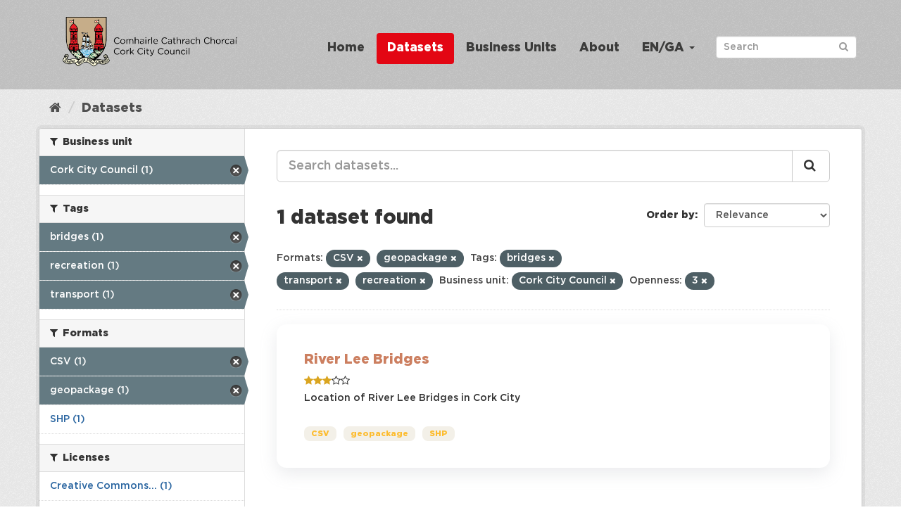

--- FILE ---
content_type: text/html; charset=utf-8
request_url: https://data.corkcity.ie/dataset?res_format=CSV&tags=bridges&organization=cork-city-council&openness_score=3&res_format=geopackage&tags=transport&tags=recreation
body_size: 24999
content:
<!DOCTYPE html>
<!--[if IE 9]> <html lang="en_GB" class="ie9"> <![endif]-->
<!--[if gt IE 8]><!--> <html lang="en_GB"> <!--<![endif]-->
  <head>
    
    <!-- Matomo Tracking with Cookies Disabled -->
    <script>
        var _paq = window._paq = window._paq || [];
        /* tracker methods like "setCustomDimension" should be called before "trackPageView" */
        _paq.push(["disableCookies"]);
        _paq.push(['trackPageView']);
        _paq.push(['enableLinkTracking']);
        (function() {
        var u="https://corkcity.matomo.cloud/";
        _paq.push(['setTrackerUrl', u+'matomo.php']);
        _paq.push(['setSiteId', '8']);
        var d=document, g=d.createElement('script'), s=d.getElementsByTagName('script')[0];
        g.async=true; g.src='https://cdn.matomo.cloud/corkcity.matomo.cloud/matomo.js'; s.parentNode.insertBefore(g,s);
        })();
    </script>
    <!-- End Matomo Tracking with Cookies Disabled -->
    <meta charset="utf-8" />
      <meta name="generator" content="ckan 2.9.13" />
      <meta name="viewport" content="width=device-width, initial-scale=1.0">

    <title>Dataset - The Home of Open Data in Cork</title>

    
    
    <link rel="shortcut icon" href="/img/favicon.png" />
    
    
        <link rel="alternate" type="text/n3" href="https://data.corkcity.ie/catalog.n3"/>
        <link rel="alternate" type="text/turtle" href="https://data.corkcity.ie/catalog.ttl"/>
        <link rel="alternate" type="application/rdf+xml" href="https://data.corkcity.ie/catalog.xml"/>
        <link rel="alternate" type="application/ld+json" href="https://data.corkcity.ie/catalog.jsonld"/>
    



  
    
    
      
      
      
    
    
    


    
    


  






    
  
  <script> 
    window.addEventListener(
      "message",
      (event) => {
        if (event.origin !== "https://superset.data.corkcity.ie") return;
        // For unclear cross-origin reasons, event.source.frameElement isn't
        // allowed, despite us running in precisely the context that *should* be
        // allowed to acccess it.
        // window.frames just gives us a list of the windows, so that's also
        // not helpful.
        // Technically, this breaks if someone tries to embed with a frame
        // rather than an iframe. Don't.
        for (var frame of document.getElementsByTagName('iframe')) {
          if (frame.contentWindow === event.source) {
            break;
          }
        }
        // The second condition can occur if we have a non-iframe embed
        if (!frame || frame.contentWindow !== event.source) return;
        
        var height = event.data.height;
        // Check that only height is set on event.data
        if (!height || Object.keys(event.data).length !== 1) return;
        // Use style.height because it overrides height=, and we've used both in
        // various locations
        frame.style.height = height + "px"; 
      }
    )
  </script>


    
    <link href="/webassets/base/2471d0b8_main.css" rel="stylesheet"/>
<link href="/webassets/ckanext-geoview/77c3ca23_geo-resource-styles.css" rel="stylesheet"/>
<link href="/webassets/ckanext-harvest/c95a0af2_harvest_css.css" rel="stylesheet"/>
<link href="/webassets/ckanext-scheming/728ec589_scheming_css.css" rel="stylesheet"/>
<link href="/webassets/psbthemealt/psbthemealt_56824d3f.css" rel="stylesheet"/>
<link href="/webassets/psbthemealt/gotham_font_a6016813.css" rel="stylesheet"/>
    
  </head>

  
  <body data-site-root="https://data.corkcity.ie/" data-locale-root="https://data.corkcity.ie/" >

    
    <div class="sr-only sr-only-focusable"><a href="#content">Skip to content</a></div>
  

  
     




<header class="navbar navbar-static-top masthead">
    
  <div class="container">
    <div class="navbar-right">
      <button data-target="#main-navigation-toggle" data-toggle="collapse" class="navbar-toggle collapsed" type="button" aria-label="expand or collapse" aria-expanded="false">
        <span class="sr-only">Toggle navigation</span>
        <span class="fa fa-bars"></span>
      </button>
    </div>
    <hgroup class="header-image navbar-left">
       
      <a class="logo" href="/"><img src="/img/CCC_Horizontal.png" alt="The Home of Open Data in Cork" title="The Home of Open Data in Cork" class="img img-responsive" /></a>
       
    </hgroup>

    <div class="collapse navbar-collapse" id="main-navigation-toggle">
      
      <nav class="section navigation">
        <ul class="nav nav-pills">
            
          
          <li><a href="/">Home</a></li><li class="active"><a href="/dataset/">Datasets</a></li><li><a href="/organization/">Business Units</a></li><li><a href="/about">About</a></li>
          
	    
       
        
      
<li class="dropdown">
    <a class="dropdown-toggle" data-toggle="dropdown" role="button" href="#">EN/GA <span
            class="caret"></span></a>
    <ul class="dropdown-menu" role="menu" aria-labelledby="dLabel">
        
        
        <li><a href="/en_GB/dataset?res_format=CSV&amp;tags=bridges&amp;organization=cork-city-council&amp;openness_score=3&amp;res_format=geopackage&amp;tags=transport&amp;tags=recreation">English</a></li>
        
        
        
        <li><a href="/ga/dataset?res_format=CSV&amp;tags=bridges&amp;organization=cork-city-council&amp;openness_score=3&amp;res_format=geopackage&amp;tags=transport&amp;tags=recreation">Gaeilge</a></li>
        
        
    </ul>
</li>
      
        </ul>
      </nav>
 
      
      <form class="section site-search simple-input" action="/dataset/" method="get">
        <div class="field">
          <label for="field-sitewide-search">Search Datasets</label>
          <input id="field-sitewide-search" type="text" class="form-control" name="q" placeholder="Search" aria-label="Search datasets"/>
          <button class="btn-search" type="submit" aria-label="Submit"><i class="fa fa-search"></i></button>
        </div>
      </form>
      
      
    </div>
  </div>
</header>

  
    <div class="main">
      <div id="content" class="container">
        
          
            <div class="flash-messages">
              
                
              
            </div>
          

          
            <div class="toolbar" role="navigation" aria-label="Breadcrumb">
              
                
                  <ol class="breadcrumb">
                    
<li class="home"><a href="/" aria-label="Home"><i class="fa fa-home"></i><span> Home</span></a></li>
                    
  <li class="active"><a href="/dataset/">Datasets</a></li>

                  </ol>
                
              
            </div>
          

          <div class="row wrapper">
            
            
            

            
              <aside class="secondary col-sm-3">
                
                
  <div class="filters">
    <div>
      
        

    
    
	
	    
	    
		<section class="module module-narrow module-shallow">
		    
			<h2 class="module-heading">
			    <i class="fa fa-filter"></i>
			    
			    Business unit
			</h2>
		    
		    
    
        
        
            <nav>
                <ul class="unstyled nav nav-simple nav-facet">

                    
                    
                        
                        
                        
                        
                        <li class="nav-item active">
                            <a href="/dataset/?res_format=CSV&amp;res_format=geopackage&amp;tags=bridges&amp;tags=transport&amp;tags=recreation&amp;openness_score=3" title="">
                                
                                    <span>Cork City Council (1)</span>
                                
                            </a>
                        </li>
                    
                </ul>
            </nav>

            <p class="module-footer">
                
                    
                
            </p>
        
    

		</section>
	    
	
    

      
        

    
    
	
	    
	    
		<section class="module module-narrow module-shallow">
		    
			<h2 class="module-heading">
			    <i class="fa fa-filter"></i>
			    
			    Tags
			</h2>
		    
		    
    
        
        
            <nav>
                <ul class="unstyled nav nav-simple nav-facet">

                    
                    
                        
                        
                        
                        
                        <li class="nav-item active">
                            <a href="/dataset/?res_format=CSV&amp;res_format=geopackage&amp;tags=transport&amp;tags=recreation&amp;organization=cork-city-council&amp;openness_score=3" title="">
                                
                                    <span>bridges (1)</span>
                                
                            </a>
                        </li>
                    
                        
                        
                        
                        
                        <li class="nav-item active">
                            <a href="/dataset/?res_format=CSV&amp;res_format=geopackage&amp;tags=bridges&amp;tags=transport&amp;organization=cork-city-council&amp;openness_score=3" title="">
                                
                                    <span>recreation (1)</span>
                                
                            </a>
                        </li>
                    
                        
                        
                        
                        
                        <li class="nav-item active">
                            <a href="/dataset/?res_format=CSV&amp;res_format=geopackage&amp;tags=bridges&amp;tags=recreation&amp;organization=cork-city-council&amp;openness_score=3" title="">
                                
                                    <span>transport (1)</span>
                                
                            </a>
                        </li>
                    
                </ul>
            </nav>

            <p class="module-footer">
                
                    
                
            </p>
        
    

		</section>
	    
	
    

      
        

    
    
	
	    
	    
		<section class="module module-narrow module-shallow">
		    
			<h2 class="module-heading">
			    <i class="fa fa-filter"></i>
			    
			    Formats
			</h2>
		    
		    
    
        
        
            <nav>
                <ul class="unstyled nav nav-simple nav-facet">

                    
                    
                        
                        
                        
                        
                        <li class="nav-item active">
                            <a href="/dataset/?res_format=geopackage&amp;tags=bridges&amp;tags=transport&amp;tags=recreation&amp;organization=cork-city-council&amp;openness_score=3" title="">
                                
                                    <span>CSV (1)</span>
                                
                            </a>
                        </li>
                    
                        
                        
                        
                        
                        <li class="nav-item active">
                            <a href="/dataset/?res_format=CSV&amp;tags=bridges&amp;tags=transport&amp;tags=recreation&amp;organization=cork-city-council&amp;openness_score=3" title="">
                                
                                    <span>geopackage (1)</span>
                                
                            </a>
                        </li>
                    
                        
                        
                        
                        
                        <li class="nav-item">
                            <a href="/dataset/?res_format=CSV&amp;res_format=geopackage&amp;tags=bridges&amp;tags=transport&amp;tags=recreation&amp;organization=cork-city-council&amp;openness_score=3&amp;res_format=SHP" title="">
                                
                                    <span>SHP (1)</span>
                                
                            </a>
                        </li>
                    
                </ul>
            </nav>

            <p class="module-footer">
                
                    
                
            </p>
        
    

		</section>
	    
	
    

      
        

    
    
	
	    
	    
		<section class="module module-narrow module-shallow">
		    
			<h2 class="module-heading">
			    <i class="fa fa-filter"></i>
			    
			    Licenses
			</h2>
		    
		    
    
        
        
            <nav>
                <ul class="unstyled nav nav-simple nav-facet">

                    
                    
                        
                        
                        
                        
                        <li class="nav-item">
                            <a href="/dataset/?res_format=CSV&amp;res_format=geopackage&amp;tags=bridges&amp;tags=transport&amp;tags=recreation&amp;organization=cork-city-council&amp;openness_score=3&amp;license_id=cc-by" title="Creative Commons Attribution">
                                
                                    <span>Creative Commons... (1)</span>
                                
                            </a>
                        </li>
                    
                </ul>
            </nav>

            <p class="module-footer">
                
                    
                
            </p>
        
    

		</section>
	    
	
    

      
        

    
    
	
	    
	    
		<section class="module module-narrow module-shallow">
		    
			<h2 class="module-heading">
			    <i class="fa fa-filter"></i>
			    
			    Theme
			</h2>
		    
		    
    
        
        
            <p class="module-content empty">There are no Theme that match this search</p>
        
    

		</section>
	    
	
    

      
        

    
    
	
	    
	    
		<section class="module module-narrow module-shallow">
		    
			<h2 class="module-heading">
			    <i class="fa fa-filter"></i>
			    
			    Openness
			</h2>
		    
		    
    
        
        
            <nav>
                <ul class="unstyled nav nav-simple nav-facet">

                    
                        
                    
                    
                        
                        
                        
                        
                        <li class="nav-item active">
                            <a href="/dataset/?res_format=CSV&amp;res_format=geopackage&amp;tags=bridges&amp;tags=transport&amp;tags=recreation&amp;organization=cork-city-council" title="">
                                
                                    
                                        <span>
                                            <span style="display:inline" class="fa fa-star"></span><span style="display:inline" class="fa fa-star"></span><span style="display:inline" class="fa fa-star"></span><span style="display:inline" class="fa fa-star-o"></span><span style="display:inline" class="fa fa-star-o"></span>
                                            (1)
                                        </span>
                                    

                                
                            </a>
                        </li>
                    
                </ul>
            </nav>

            <p class="module-footer">
                
                    
                
            </p>
        
    

		</section>
	    
	
    

      
    </div>
    <a class="close no-text hide-filters"><i class="fa fa-times-circle"></i><span class="text">close</span></a>
  </div>

              </aside>
            

            
              <div class="primary col-sm-9 col-xs-12" role="main">
                
                
  <section class="module">
    <div class="module-content">
      
        
      
      
        
        
        







<form id="dataset-search-form" class="search-form" method="get" data-module="select-switch">

  
    <div class="input-group search-input-group">
      <input aria-label="Search datasets..." id="field-giant-search" type="text" class="form-control input-lg" name="q" value="" autocomplete="off" placeholder="Search datasets...">
      
      <span class="input-group-btn">
        <button class="btn btn-default btn-lg" type="submit" value="search" aria-label="Submit">
          <i class="fa fa-search"></i>
        </button>
      </span>
      
    </div>
  

  
    <span>
  
  

  
  
  
  <input type="hidden" name="res_format" value="CSV" />
  
  
  
  
  
  <input type="hidden" name="res_format" value="geopackage" />
  
  
  
  
  
  <input type="hidden" name="tags" value="bridges" />
  
  
  
  
  
  <input type="hidden" name="tags" value="transport" />
  
  
  
  
  
  <input type="hidden" name="tags" value="recreation" />
  
  
  
  
  
  <input type="hidden" name="organization" value="cork-city-council" />
  
  
  
  
  
  <input type="hidden" name="openness_score" value="3" />
  
  
  
  </span>
  

  
    
      <div class="form-select form-group control-order-by">
        <label for="field-order-by">Order by</label>
        <select id="field-order-by" name="sort" class="form-control">
          
            
              <option value="score desc, metadata_modified desc" selected="selected">Relevance</option>
            
          
            
              <option value="title_string asc">Name Ascending</option>
            
          
            
              <option value="title_string desc">Name Descending</option>
            
          
            
              <option value="metadata_modified desc">Last Modified</option>
            
          
            
              <option value="views_recent desc">Popular</option>
            
          
        </select>
        
        <button class="btn btn-default js-hide" type="submit">Go</button>
        
      </div>
    
  

  
    
      <h1>

  
  
  
  

1 dataset found</h1>
    
  

  
    
      <p class="filter-list">
        
          
          <span class="facet">Formats:</span>
          
            <span class="filtered pill">CSV
              <a href="/dataset/?res_format=geopackage&amp;tags=bridges&amp;tags=transport&amp;tags=recreation&amp;organization=cork-city-council&amp;openness_score=3" class="remove" title="Remove"><i class="fa fa-times"></i></a>
            </span>
          
            <span class="filtered pill">geopackage
              <a href="/dataset/?res_format=CSV&amp;tags=bridges&amp;tags=transport&amp;tags=recreation&amp;organization=cork-city-council&amp;openness_score=3" class="remove" title="Remove"><i class="fa fa-times"></i></a>
            </span>
          
        
          
          <span class="facet">Tags:</span>
          
            <span class="filtered pill">bridges
              <a href="/dataset/?res_format=CSV&amp;res_format=geopackage&amp;tags=transport&amp;tags=recreation&amp;organization=cork-city-council&amp;openness_score=3" class="remove" title="Remove"><i class="fa fa-times"></i></a>
            </span>
          
            <span class="filtered pill">transport
              <a href="/dataset/?res_format=CSV&amp;res_format=geopackage&amp;tags=bridges&amp;tags=recreation&amp;organization=cork-city-council&amp;openness_score=3" class="remove" title="Remove"><i class="fa fa-times"></i></a>
            </span>
          
            <span class="filtered pill">recreation
              <a href="/dataset/?res_format=CSV&amp;res_format=geopackage&amp;tags=bridges&amp;tags=transport&amp;organization=cork-city-council&amp;openness_score=3" class="remove" title="Remove"><i class="fa fa-times"></i></a>
            </span>
          
        
          
          <span class="facet">Business unit:</span>
          
            <span class="filtered pill">Cork City Council
              <a href="/dataset/?res_format=CSV&amp;res_format=geopackage&amp;tags=bridges&amp;tags=transport&amp;tags=recreation&amp;openness_score=3" class="remove" title="Remove"><i class="fa fa-times"></i></a>
            </span>
          
        
          
          <span class="facet">Openness:</span>
          
            <span class="filtered pill">3
              <a href="/dataset/?res_format=CSV&amp;res_format=geopackage&amp;tags=bridges&amp;tags=transport&amp;tags=recreation&amp;organization=cork-city-council" class="remove" title="Remove"><i class="fa fa-times"></i></a>
            </span>
          
        
      </p>
      <a class="show-filters btn btn-default">Filter Results</a>
    
  

</form>




      
      
        

  
    <ul class="dataset-list list-unstyled">
    	
	      
	        






  <li class="dataset-item">
    
      <div class="dataset-content">
        
          <h2 class="dataset-heading">
            
              
            
            
  
  
  <a href="/dataset/river-lee-bridges">River Lee Bridges</a>

  

            
              
              
            
          </h2>
        
        
    
        
        
            <div class="package_stars" style="margin-bottom: 4px;">
                
                    <span>
                        <span style="display:inline" class="fa fa-star"></span><span style="display:inline" class="fa fa-star"></span><span style="display:inline" class="fa fa-star"></span><span style="display:inline" class="fa fa-star-o"></span><span style="display:inline" class="fa fa-star-o"></span>
                    </span>
                
            </div>
        
    

        
  
  
    <div>Location of River Lee Bridges in Cork City</div>
  

      </div>
      
        
          
            <ul class="dataset-resources list-unstyled">
              
                
                <li>
                  <a href="/dataset/river-lee-bridges" class="label label-default" data-format="csv">CSV</a>
                </li>
                
                <li>
                  <a href="/dataset/river-lee-bridges" class="label label-default" data-format="geopackage">geopackage</a>
                </li>
                
                <li>
                  <a href="/dataset/river-lee-bridges" class="label label-default" data-format="shp">SHP</a>
                </li>
                
              
            </ul>
          
        
      
    
  </li>

	      
	    
    </ul>
  

      
    </div>

    
      
    
  </section>

  
    <section class="module">
      <div class="module-content">
        
          <small>
            
            
            
           You can also access this registry using the <a href="/api/3">API</a> (see <a href="http://docs.ckan.org/en/2.9/api/">API Docs</a>). 
          </small>
        
      </div>
    </section>
  

              </div>
            
          </div>
        
      </div>
    </div>
  
    <footer class="footer-site">
  <div class="container">
    
    <section class="footer-section">
<div class="container">
    <div class="row">
        <div class="col-xs-12 col-md-3 col-sm-12">
            <img src="/img/CCC_Vertical.png" alt="derilinx logo" class="img img-responsive" />
        </div>
        <div class="col-xs-4 col-md-3 col-sm-4">
            <p><a href="/about" class="text-decoration-none">About</a></p>
            

<a href="mailto:open_data@corkcity.ie">
    <p><span class="fa fa-envelope"></span> open_data@corkcity.ie</p>
</a>

</a>

        </div>
        <div class="col-xs-4 col-md-3 col-sm-4">
            <p><a href="/cookie-and-privacy-policy">Cookie & Privacy Policy</a></p>
        </div>
        <div class="col-xs-4 col-md-3 col-sm-4">
            <p>Powered by <a class="footer-link" href="http://ckan.org" class="text-decoration-none"><img src="/img/ckan-logo.png" alt="derilinx logo" class="img-fluid footer-logo" /></a></p>
            <p>Site by <a class="footer-link" href="https://derilinx.com" class="text-decoration-none"><img src="/img/derilinxthumb.png" alt="derilinx logo" class="img-fluid footer-logo" /> Derilinx</a></p>
          
            
            <p><a href="/user/login">Log in</a></p>
            
        </div>
    </div>
</div>
</section>
    
  </div>

  
    
  
</footer>
  
  
  
  
    
  
  

    



      

    
    
    <link href="/webassets/vendor/f3b8236b_select2.css" rel="stylesheet"/>
<link href="/webassets/vendor/0b01aef1_font-awesome.css" rel="stylesheet"/>
    <script src="/webassets/vendor/d8ae4bed_jquery.js" type="text/javascript"></script>
<script src="/webassets/vendor/fb6095a0_vendor.js" type="text/javascript"></script>
<script src="/webassets/vendor/580fa18d_bootstrap.js" type="text/javascript"></script>
<script src="/webassets/base/15a18f6c_main.js" type="text/javascript"></script>
<script src="/webassets/base/54c75ef1_ckan.js" type="text/javascript"></script>
<script src="/webassets/base/cd2c0272_tracking.js" type="text/javascript"></script>
  </body>
</html>

--- FILE ---
content_type: text/css; charset=utf-8
request_url: https://data.corkcity.ie/webassets/psbthemealt/psbthemealt_56824d3f.css
body_size: 8481
content:
body {
  background-color: white;
}
.masthead {
  background-color: #004d44;
}
.masthead .navigation .nav-pills li a:hover,
.masthead .navigation .nav-pills li a:focus,
.masthead .navigation .nav-pills li.active a {
  background-color: white;
  color: #004d44;
}
.navigation {
  color: black;
}
a.btn.btn-primary {
  background-color: #004d44;
}
.navigation {
  color: black;
}
#hero-section {
  /*background: #004d44;*/
  color: white;
  padding: 7% 5%;
  background: linear-gradient(rgba(0, 77, 68, 0.85), rgba(0, 77, 68, 0.85)), /* bottom, image */ url(/img/CH.jpeg);
  background-repeat: no-repeat;
  background-size: cover;
}
.dataset-count-container {
  text-align: center;
}
#tag-section {
  background: white;
  padding: 5%;
}
#about-section {
  background: white;
  padding: 3% 5%;
}
#dataset-section {
  background: white;
  padding: 1% 5%;
}
.title-heading {
  color: #004d44;
  margin-bottom: 1em;
}
/*.sub-heading {*/
/*    margin: 5em 0em;*/
/*}*/
.tag-card {
  background: white;
  border-radius: 0.3em;
  padding: 15% 10%;
  box-shadow: rgba(149, 157, 165, 0.2) 0px 8px 24px;
  margin-top: 1.5em;
  text-transform: capitalize;
  height: 170px;
  display: flex;
  flex-direction: column;
  align-items: center;
  justify-content: center;
}
.tag-card-2 {
  background-color: #e6e5de;
  border-radius: 0.3em;
  padding: 15% 10%;
  box-shadow: rgba(149, 157, 165, 0.2) 0px 8px 24px;
  margin-top: 1.5em;
  text-transform: capitalize;
}
.tag-card-alt {
  background: white;
  border-radius: 0.3em;
  box-shadow: rgba(149, 157, 165, 0.2) 0px 8px 24px;
}
.tag-img {
  padding: 1em;
  margin-bottom: 1em;
  background-color: rgba(237, 236, 229, 0.2);
}
.tag-img-2 {
  padding: 1em;
  margin-bottom: 1em;
  background-color: white;
}
.tag-title {
  font-size: 1.2em;
}
.tag-dataset-count {
  font-size: 1.1em;
}
.dataset-title {
  color: #004d44;
  margin-bottom: 1em;
}
.dataset-list-group {
  list-style-type: none;
  margin: 0;
  padding: 0;
}
.dataset-list-group li {
  display: flex;
  justify-content: space-between;
  padding: 0.8em;
  border-bottom: 1px solid lightgray;
}
.badge-bg {
  background-color: #edece5;
  color: black;
  padding: 0.5em;
}
#about-container {
  background-color: #e6e5de;
  width: 100%;
  height: 400px;
  border-radius: 2em;
  padding: 2em;
}
/*DATASET PAGE*/
#search-hero {
  width: 100%;
  height: 500px;
  background-color: black;
  padding: 10% 20%;
}
.highlight-color {
  color: green;
}
.dataset-hero-text {
  color: white;
  margin-bottom: 1em;
  text-transform: capitalize;
}
.dataset-item {
  background-color: white;
  padding: 5%;
  margin-bottom: 1.5em;
  border-radius: 1em;
  box-shadow: rgba(149, 157, 165, 0.2) 0px 8px 24px;
}
.dataset-item:last-of-type {
  background-color: white;
  padding: 5%;
  margin-bottom: 1.5em;
  border-radius: 1em;
  box-shadow: rgba(149, 157, 165, 0.2) 0px 8px 24px;
}
.individial-package-container {
  border-radius: 1em;
  padding: 3% 5%;
  box-shadow: rgba(149, 157, 165, 0.2) 0px 8px 24px;
  margin-bottom: 1em;
}
h2.dataset-heading > a {
  color: #004d44;
  font-size: 1.2em;
}
.package-description {
  color: rgba(0, 0, 0, 0.6);
}
.file-types {
  margin-top: 1em;
}
.file-badge {
  background-color: #ecf0f1;
  border-radius: 0.7em;
  padding: 0.3em 0.7em;
  margin-right: 0.5em;
  font-weight: 500;
}
.dataset-content {
  padding-bottom: 1.5em;
}
a.label.label-default {
  background-color: #ecf0f1;
  border-radius: 0.7em;
  padding: 0.5em 0.9em;
  margin-right: 0.5em;
  font-weight: 700;
  font-size: 0.8em;
  margin-top: 3em;
  color: rgba(0, 77, 68, 0.8);
}
a.label.label-default:hover {
  background-color: rgba(0, 77, 68, 0.8);
  color: white;
}
span.fa.fa-star {
  color: goldenrod;
}
/*FOOTER*/
.footer-site {
  padding: 5% 3%;
  background-image: url(/img/Footer_Background.png);
  background-repeat: no-repeat;
  background-size: cover;
}
.footer-logo {
  height: 1em;
}

body {
  font-family: GothamPro;
  background: white;
}
.masthead {
  margin-bottom: initial;
  padding: 10px 0;
  color: #fff;
  background: #c6c6c6 url("../../base/images/bg.png");
}
.masthead .logo img {
  max-height: 100px;
}
@media (min-width: 992px) {
  .masthead .navbar-collapse {
    position: absolute;
    top: 25%;
    right: 0;
  }
}
.nav a {
  color: #2b66a1;
}
.masthead .navigation .nav-pills li a:hover,
.masthead .navigation .nav-pills li a:focus,
.masthead .navigation .nav-pills li.active a {
  background-color: #e30613;
  color: white;
  font-weight: bold;
}
/* 
.hero-square-bracket{
    position: relative;
}

.hero-square-bracket::before {
    content: "[";
    color: #e30613;
    font-size: 150px;
    position: absolute;
    left: 0;
}

.hero-square-bracket::after {
    content: "]";
    color: #e30613;
    font-size: 150px;
    position: absolute;
    right: 0;
    bottom: 0;
} */
.masthead .nav > li > a,
.masthead .nav > li > a:focus,
.masthead .nav > li > a:hover,
.masthead .nav > .active > a,
.masthead .nav > .active > a:hover,
.masthead .nav > .active > a:focus {
  color: #3c3c3b;
  text-shadow: none;
  font-size: 17px;
  font-weight: bold;
}
.navigation {
  color: black;
}
a.btn.btn-primary {
  background-color: #206b82;
}
.navigation {
  color: black;
}
#hero-section {
  /*background: #004d44;*/
  color: white;
  padding: 7% 5%;
  background: linear-gradient(rgba(198, 198, 198, 0), rgba(198, 198, 198, 0.65)), /* bottom, image */ url(/img/IMG_1887.jpeg);
  background-repeat: no-repeat;
  background-size: cover;
}
.title-heading {
  color: #3c3c3b;
}
h2.dataset-heading > a {
  color: #cc7f60;
  font-size: 1.2em;
}
a.label.label-default {
  background-color: #f3f0e8;
  border-radius: 0.7em;
  padding: 0.5em 0.9em;
  margin-right: 0.5em;
  font-weight: 700;
  font-size: 0.8em;
  margin-top: 3em;
  color: rgba(255, 175, 0, 0.8);
}
a.label.label-default:hover {
  background-color: rgba(255, 175, 0, 0.8);
  color: white;
}
.dataset-title {
  color: #3c3c3b;
}
#about-container {
  background-color: #c6c6c6;
  width: 100%;
  height: 400px;
  border-radius: 2em;
  padding: 2em;
}
.masthead .logo img {
  max-height: px;
}
.context-info h1.heading {
  margin: 0 0 5px 0;
  font-size: 25px;
  line-height: 1.3;
  -ms-word-break: break-all;
  word-break: break-all;
  /* Non standard for webkit */
  word-break: break-word;
  -webkit-hyphens: auto;
  -moz-hyphens: auto;
  -ms-hyphens: auto;
  hyphens: auto;
}
.img-responsive,
.thumbnail > img,
.thumbnail a > img,
.carousel-inner > .item > img,
.carousel-inner > .item > a > img {
  display: block;
  max-width: 100%;
  height: 150px;
  padding: 5%;
}
section#tag-section .wrap {
  margin: auto;
  margin-left: 10%;
  margin-right: 10%;
}
.tag-card {
  background: white;
  border-radius: 0.3em;
  padding: 5% 5%;
  box-shadow: rgba(149, 157, 165, 0.2) 0px 8px 24px;
  margin-top: 1.5em;
  text-transform: capitalize;
  color: #2b66a1;
  display: flex;
  flex-direction: column;
  align-items: center;
  justify-content: center;
}
#dataset-section a {
  color: #2b66a1;
}
/*FOOTER*/
.footer-site {
  padding: 2%;
  background-color: #3c3c3b;
  background-image: none;
  background-repeat: no-repeat;
  background-size: cover;
}
.footer-logo {
  height: 1em;
}
.footer-section a {
  color: #f3f0e8;
}
.footer-section p {
  color: #cc7f60;
}
#map-section {
  position: relative;
  z-index: 0;
}
section#map-section #map {
  height: 420px;
}
section#map-section #map .leaflet-control-layers-overlays label {
  font-weight: normal;
  margin-top: 6px;
}
section#map-section #map .leaflet-control-layers-overlays label input {
  top: 0px;
}
section#map-section #map .leaflet-control-layers-overlays label::after {
  content: '' !important;
}
/* cookie consent */
.top-container {
  padding-top: 3em;
  padding-right: 5em;
  padding-left: 5em;
}
.general-container {
  padding: 0.7em 5em;
}
.text_indent {
  margin: 0px 20px;
}
.main-color {
  color: #004d44;
}

.theme-color-agri_food_trade {
  color: #02537e;
}
.theme-color-animal_health_and_welfare {
  color: #10795f;
}
.theme-color-cap {
  color: #490650;
}
.theme-color-forestry {
  color: #5d6e2b;
}
.theme-color-corporate {
  color: #464d61;
}
.theme-color-climate {
  color: #fc6325;
}
.theme-color-land_use {
  color: #9b8238;
}
.theme-color-safe_food {
  color: #9db400;
}
.theme-color-sustainable_seafood {
  color: #57a9fc;
}
section#map-section #map {
  height: 420px;
}
section#map-section #map .leaflet-control-layers-overlays label {
  font-weight: normal;
  margin-top: 6px;
}
section#map-section #map .leaflet-control-layers-overlays label input {
  top: 0px;
}
section#map-section #map .leaflet-control-layers-overlays label::after {
  content: '' !important;
}


--- FILE ---
content_type: text/css; charset=utf-8
request_url: https://data.corkcity.ie/webassets/psbthemealt/gotham_font_a6016813.css
body_size: 4420
content:
@font-face {
  font-family: GothamPro;
  src: url(../../fonts/GothamPro-Light.eot);
  src: url(../../fonts/GothamPro-Light.woff2) format("woff2"), url(../../fonts/GothamPro-Light.woff) format("woff"), url(../../fonts/GothamPro-Light.ttf) format("truetype"), url(../../fonts/GothamPro-Light.svg#GothamPro-Light) format("svg"), url(../../fonts/GothamPro-Light.eot#iefix) format("embedded-opentype");
  font-weight: 100;
  font-style: normal;
}
@font-face {
  font-family: GothamPro;
  src: url(../../fonts/GothamPro-LightItalic.eot);
  src: url(../../fonts/GothamPro-LightItalic.woff2) format("woff2"), url(../../fonts/GothamPro-LightItalic.woff) format("woff"), url(../../fonts/GothamPro-LightItalic.ttf) format("truetype"), url(../../fonts/GothamPro-LightItalic.svg#GothamPro-LightItalic) format("svg"), url(../../fonts/GothamPro-LightItalic.eot#iefix) format("embedded-opentype");
  font-weight: 100;
  font-style: italic;
}
@font-face {
  font-family: GothamPro;
  src: url(../../fonts/GothamPro.eot);
  src: url(../../fonts/GothamPro.woff2) format("woff2"), url(../../fonts/GothamPro.woff) format("woff"), url(../../fonts/GothamPro.ttf) format("truetype"), url(../../fonts/GothamPro.svg#GothamPro) format("svg"), url(../../fonts/GothamPro.eot#iefix) format("embedded-opentype");
  font-weight: 200;
  font-style: normal;
}
@font-face {
  font-family: GothamPro;
  src: url(../../fonts/GothamPro-Italic.eot);
  src: url(../../fonts/GothamPro-Italic.woff2) format("woff2"), url(../../fonts/GothamPro-Italic.woff) format("woff"), url(../../fonts/GothamPro-Italic.ttf) format("truetype"), url(../../fonts/GothamPro-Italic.svg#GothamPro-Italic) format("svg"), url(../../fonts/GothamPro-Italic.eot#iefix) format("embedded-opentype");
  font-weight: 200;
  font-style: italic;
}
@font-face {
  font-family: GothamPro;
  src: url(../../fonts/GothamPro-Medium.eot);
  src: url(../../fonts/GothamPro-Medium.woff2) format("woff2"), url(../../fonts/GothamPro-Medium.woff) format("woff"), url(../../fonts/GothamPro-Medium.ttf) format("truetype"), url(../../fonts/GothamPro-Medium.svg#GothamPro-Medium) format("svg"), url(../../fonts/GothamPro-Medium.eot#iefix) format("embedded-opentype");
  font-weight: 400;
  font-style: normal;
}
@font-face {
  font-family: GothamPro;
  src: url(../../fonts/GothamPro-MediumItalic.eot);
  src: url(../../fonts/GothamPro-MediumItalic.woff2) format("woff2"), url(../../fonts/GothamPro-MediumItalic.woff) format("woff"), url(../../fonts/GothamPro-MediumItalic.ttf) format("truetype"), url(../../fonts/GothamPro-MediumItalic.svg#GothamPro-MediumItalic) format("svg"), url(../../fonts/GothamPro-MediumItalic.eot#iefix) format("embedded-opentype");
  font-weight: 400;
  font-style: italic;
}
@font-face {
  font-family: GothamPro;
  src: url(../../fonts/GothamPro-Bold.eot);
  src: url(../../fonts/GothamPro-Bold.woff2) format("woff2"), url(../../fonts/GothamPro-Bold.woff) format("woff"), url(../../fonts/GothamPro-Bold.ttf) format("truetype"), url(../../fonts/GothamPro-Bold.svg#GothamPro-Bold) format("svg"), url(../../fonts/GothamPro-Bold.eot#iefix) format("embedded-opentype");
  font-weight: 600;
  font-style: normal;
}
@font-face {
  font-family: GothamPro;
  src: url(../../fonts/GothamPro-BoldItalic.eot);
  src: url(../../fonts/GothamPro-BoldItalic.woff2) format("woff2"), url(../../fonts/GothamPro-BoldItalic.woff) format("woff"), url(../../fonts/GothamPro-BoldItalic.ttf) format("truetype"), url(../../fonts/GothamPro-BoldItalic.svg#GothamPro-BoldItalic) format("svg"), url(../../fonts/GothamPro-BoldItalic.eot#iefix) format("embedded-opentype");
  font-weight: 600;
  font-style: italic;
}
@font-face {
  font-family: GothamPro;
  src: url(../../fonts/GothamPro-Black.eot);
  src: url(../../fonts/GothamPro-Black.woff2) format("woff2"), url(../../fonts/GothamPro-Black.woff) format("woff"), url(../../fonts/GothamPro-Black.ttf) format("truetype"), url(../../fonts/GothamPro-Black.svg#GothamPro-Black) format("svg"), url(../../fonts/GothamPro-Black.eot#iefix) format("embedded-opentype");
  font-weight: 800;
  font-style: normal;
}
@font-face {
  font-family: GothamPro;
  src: url(../../fonts/GothamPro-BlackItalic.eot);
  src: url(../../fonts/GothamPro-BlackItalic.woff2) format("woff2"), url(../../fonts/GothamPro-BlackItalic.woff) format("woff"), url(../../fonts/GothamPro-BlackItalic.ttf) format("truetype"), url(../../fonts/GothamPro-BlackItalic.svg#GothamPro-BlackItalic) format("svg"), url(../../fonts/GothamPro-BlackItalic.eot#iefix) format("embedded-opentype");
  font-weight: 800;
  font-style: italic;
}
